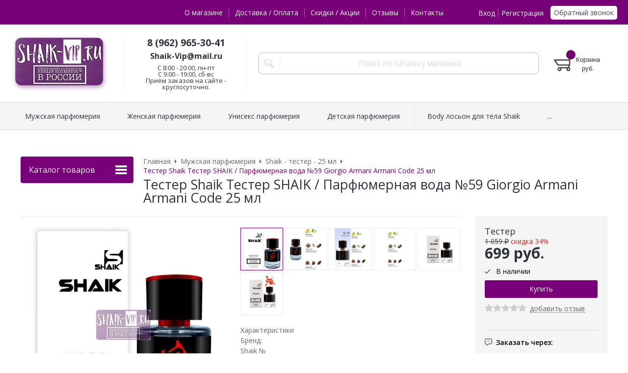

--- FILE ---
content_type: text/html; charset=WINDOWS-1251
request_url: https://www.shaik-vip.ru/goods/tester-shaik-parfyumernaya-voda-59-giorgio-armani-armani-code-25-ml-2486.html
body_size: 12834
content:
<!DOCTYPE html><html lang="ru" class=""><head><link rel="icon" href="/param_upload/favicon7021.ico" type="image/x-icon"><link rel="shortcut icon" href="/param_upload/favicon7021.ico" type="image/x-icon"><title>Тестер SHAIK 59 Giorgio Armani Armani Code 25 мл</title><meta name="keywords" content="Тестер SHAIK 59 Giorgio Armani Armani Code 25 мл"><meta name="Description" content="Начальные ноты: звёздчатый анис, мандарин, грейпфрут. Ноты сердца: цветок оливкового дерева, белый кедр, гелиотроп, кипарис. Базовые ноты: гуаяк, ваниль, бобы тонка. Аромат предназначен для состоявшегося мужчины, прекрасно владеющего формулой успеха. Благодаря своему обаянию и интуиции, он достигает вершин в любых областях. В композиции Shaik Black Cod слились свежие, цветочные и древесные ноты, обрамленные благородным шлейфом из табака и кожи. Ароматы относятся к духам и обогащены эфирными масл"><meta property="og:title" content="Тестер Shaik Тестер SHAIK / Парфюмерная вода №59 Giorgio Armani Armani Code 25 мл"><meta property="og:type" content="website"><meta property="og:description" content="Тестер Shaik Тестер SHAIK / Парфюмерная вода №59 Giorgio Armani Armani Code 25 мл"><meta property="og:url" content="https://www.shaik-vip.ru/goods/tester-shaik-parfyumernaya-voda-59-giorgio-armani-armani-code-25-ml-2486.html"><meta property="og:image" content="https://www.shaik-vip.ru/upload/goods_pic_big/2486.jpg"><meta charset="windows-1251"><meta name="robots" content="index,follow"><link href="//static.itmatrix.ru/gift/themes/v12.07/formula/layout/css/layout.css?20260109172235" rel="stylesheet" type="text/css"><meta name="viewport" content="width=device-width, initial-scale=1, user-scalable=no"><link href="//static.itmatrix.ru/gift/themes/v12.07/formula/layout/css/layout_mobile.css?20260109172235" rel="stylesheet" type="text/css"><link href="/css/colors.css" rel="stylesheet" type="text/css"><link href="/css/custom.css?20260109172235" rel="stylesheet" type="text/css"><noscript><link href="//static.itmatrix.ru/gift/themes/v12.01/techno/css/noscript.css?20260109172235" rel="stylesheet" type="text/css"></noscript><script src="//static.itmatrix.ru/gift/themes/v12.07/js/app.js?20260109172235" charset="UTF-8"></script><meta name="yandex-verification" content="f79208a69cb5aebf" />

<meta name="google-site-verification" content="BEsh-OKnwFaZ-rWwYbYtxOklhAiJvxb4qV75P69jSYs" />


<meta name='wmail-verification' content='d862170be4e04f29e82eea53e1ae54d1' /><script type="text/javascript">
$( document ).ready(function() {S2UYaMetrica.prototype.init( undefined, 83302723 );});</script>
<script type="text/javascript">
var S2UOnLoadData; var S2UNewOnloadAction = true;$(document).ready(function() {$.ajax({type: "POST", url: "/cgi-bin/request.pl", data: {package: 'S2U::Frame::FO::UserDataTracker', event: 'ajax_onload_action', v: 2 },
dataType: "json", success: function(res) {S2UOnLoadData = res.data; _S2UCart.updateCartInfoOnLoad();var user = S2UOnLoadData.user_info || { authorized: 0 };if (user.authorized) {$('.header-cap-enter-text').html(user.name);$('.header-cap-toolbar__register').hide();$('.header-cap-toolbar__personal .header-cap-toolbar__divider').hide();}
}});});</script>
</head><body class="formula mobile_layout"><div style="position:absolute;clip:rect(0,0,0,0)"><svg version="1.1" xmlns="http://www.w3.org/2000/svg" xmlns:xlink="http://www.w3.org/1999/xlink"><symbol id="svg-icon-location" viewbox="0 0 92 92"><path d="M68.4,7.9C62.7,2.8,54.7,0,46,0S29.3,2.8,23.6,7.9C16.6,14.1,13,23.4,13,35c0,25.1,28.9,54.6,30.2,55.8
 c0.8,0.8,1.8,1.2,2.8,1.2s2.1-0.4,2.8-1.2C50.1,89.6,79,60.1,79,35C79,23.4,75.4,14.1,68.4,7.9z M46,82.1c-2.7-3-7-8-11.2-14
 C25.8,55.3,21,43.9,21,35c0-25,19.1-27,25-27c23.2,0,25,20.7,25,27C71,52.6,53.1,74.3,46,82.1z M46,17.3c-8.8,0-15.9,7.3-15.9,16.2
 S37.2,49.6,46,49.6c8.8,0,15.9-7.3,15.9-16.2S54.8,17.3,46,17.3z M46,42.6c-4.9,0-8.9-4.1-8.9-9.2s4-9.2,8.9-9.2
 c4.9,0,8.9,4.1,8.9,9.2S50.9,42.6,46,42.6z"></path></symbol><symbol id="svg-icon-zoom" viewbox="0 0 24 24"><path fill="transparent" stroke="currentColor" stroke-width="2" fill-rule="evenodd" d="M10 1a9 9 0 1 1-9 9 9 9 0 0 1 9-9zm13 22l-7-7"></path></symbol><symbol id="svg-icon-cross" viewbox="0 0 92 92"><path d="M70.7 64.3c1.8 1.8 1.8 4.6 0 6.4-.9.9-2 1.3-3.2 1.3-1.2 0-2.3-.4-3.2-1.3L46 52.4 27.7 70.7c-.9.9-2 1.3-3.2 1.3s-2.3-.4-3.2-1.3c-1.8-1.8-1.8-4.6 0-6.4L39.6 46 21.3 27.7c-1.8-1.8-1.8-4.6 0-6.4 1.8-1.8 4.6-1.8 6.4 0L46 39.6l18.3-18.3c1.8-1.8 4.6-1.8 6.4 0 1.8 1.8 1.8 4.6 0 6.4L52.4 46l18.3 18.3z"></path></symbol></svg></div><div class="aside-mobile-menu"><form action="/cgi-bin/dsp.pl" method="get"><div class="search__holder"><input class="search__input " name="search_string" placeholder="Поиск"><input class="search__submit" type="submit" value="Найти"></div><input type="hidden" value="search" name="event"><input type="hidden" value="search" name="cl"></form><ul class="catalog-menu catalog-menu_type_mobile catalog-menu_settings_position"></ul><ul class="catalog-menu articles"></ul><ul class="cap__menu"></ul><div class="aside-mobile-menu-personal"><a class="aside-mobile-menu-personal-link" href="/cgi-bin/dsp.pl?cl=register&amp;event=edit_form"><span>Личный кабинет</span></a></div></div><style type="text/css"> .formula .aside-mobile-menu .catalog-menu.articles {
 margin-top: -12px;
 }
</style><div class="wrapper"><header class="header js-header"><div class="header-cap"><div class="burger"><input type="checkbox" id="toggle-menu"/><label for="toggle-menu"><span class="menu-icon"></span></label></div><div class="mobile-side"><ul class="toolbar"><li class="toolbar__item toolbar__basket"><div class="basket"><a class="toolbar__link toolbar__link--basket" href="/cgi-bin/dsp.pl?cl=order&amp;event=show_basket"><div class="basket__counter"><span class="toolbar__title">Корзина</span> <span class="toolbar__counter toolbar__counter--basket basket__count">&nbsp;&nbsp;</span></div><div class="toolbar__price basket__price"><span class="basket__summ">&nbsp;&nbsp;</span> руб.</div></a></div></li></ul></div><div class="header-cap__inner container"><div class="header-cap__col header-cap__col--city"><div class="header-city hide"><span class="header-city__label">Ваш город:</span><span class="header-city__current change-current-city-kladr current-city-title"></span></div></div><div class="header-cap__col header-cap__col--menu"><ul class="header-cap__menu collapse js-menu-collapse js-cap-menu-collapse"><li class="menu__item"><a class="menu__link" href="/articles/o-magazine.html">О магазине</a></li><li class="menu__item"><a class="menu__link" href="/articles/dostavka-i-oplata.html">Доставка / Оплата</a></li><li class="menu__item"><a class="menu__link" href="/articles/skidki-akcii.html">Скидки / Акции</a></li><li class="menu__item"><a class="menu__link" href="http://www.shaik-vip.ru/responses.html">Отзывы</a></li><li class="menu__item"><a class="menu__link" href="/articles/kontakty.html">Контакты</a></li><li class="menu__item menu__item--other hidden js-menu-collapse-other"><a class="menu__link">...</a></li></ul></div><div class="header-cap__col header-cap__col--toolbar"><ul class="header-cap-toolbar"><li class="header-cap-toolbar__personal"><a class="header-cap-toolbar__link" href="/cgi-bin/dsp.pl?cl=register&amp;event=edit_form"><span class="header-cap-enter-text">Вход</span></a>&nbsp;<span class="header-cap-toolbar__divider"></span>&nbsp;<a class="header-cap-toolbar__link header-cap-toolbar__register" href="/cgi-bin/dsp.pl?cl=register&amp;event=reg_form"><span>Регистрация</span></a></li><li class="header-cap-toolbar__call"><a class="callmehead" href="#" onmouseout="$('.callme_div').hide();" onmouseover="$('.callme_div').show();">Обратный звонок</a></li></ul></div></div></div><div class="header-body"><div class="header__bg"></div><div class="header-body__inner container"><div class="header-body__col header-body__col--logo"><div class="header-logo"><a class="header-logo__logo logo logo_settings_position" href="/" title="SHAIK-VIP.RU"><img src="/images/logo.jpg" alt="Официальный интернет-магазин парфюмерии Shaik | Shaik-Vip.ru"></a><div class="header-logo__text"></div></div></div><div class="header-body__col header-body__col--contacts"><div class="header-contacts"><div class="header-contacts__phone">8 (962) 965-30-41
<font size="3"><br>Shaik-Vip@mail.ru</font></div><div class="header-contacts__time">C 8:00 - 20:00, пн-пт
<br>С 9:00 - 19:00, сб-вс
<br>Приём заказов на сайте - круглосуточно.</div></div></div><div class="header-body__col header-body__col--search"><div class="header-search"><div class="search"><form class="search__form" action="/cgi-bin/dsp.pl" method="get"><div class="search__holder"><input class="search__input " name="search_string" placeholder="Поиск по каталогу магазина"><input class="search__submit" type="submit" value="Найти"></div><input type="hidden" value="search" name="event"><input type="hidden" value="search" name="cl"></form></div></div></div><div class="header-body__col header-body__col--toolbar"><ul class="toolbar"><li class="toolbar__item toolbar__basket"><div class="basket"><a class="toolbar__link toolbar__link--basket" href="/cgi-bin/dsp.pl?cl=order&amp;event=show_basket"><div class="basket__counter"><span class="toolbar__title">Корзина</span> <span class="toolbar__counter toolbar__counter--basket basket__count">&nbsp;&nbsp;</span></div><div class="toolbar__price basket__price"><span class="basket__summ">&nbsp;&nbsp;</span> руб.</div></a></div></li></ul></div></div></div><div class="header-category"><div class="header-category__inner"><ul class="catalog-menu catalog-menu_settings_position catalog-menu_top collapse js-menu-collapse js-catalog-menu-collapse"><li class="catalog-menu__item "><a href="/catalog/muzhskaya-parfyumeriya.html" class="catalog-menu__link  catalog-menu__link_has_child">Мужская парфюмерия</a><div class="catalog-menu__sub "><ul class="catalog-menu__sub-group"><li class="catalog-menu__sub-item"><a href="/catalog/shaik-10-ml-291.html">Shaik - 10 мл</a></li><li class="catalog-menu__sub-item"><a href="/catalog/shaik-10-ml-roller-bal-293.html">Shaik - 10 мл Roller bal</a></li><li class="catalog-menu__sub-item"><a href="/catalog/shaik-20-ml.html">Shaik - 20 мл</a></li><li class="catalog-menu__sub-item"><a href="/catalog/shaik-tester-25-ml.html">Shaik -  тестер - 25 мл</a></li><li class="catalog-menu__sub-item"><a href="/catalog/shaik-50-ml.html">Shaik - 50 мл</a></li><li class="catalog-menu__sub-item"><a href="/catalog/shaik-50-ml-new.html">Shaik - 50 мл NEW!</a></li></ul><ul class="catalog-menu__sub-group"><li class="catalog-menu__sub-item"><a href="/catalog/shaik-luxe-50-ml.html">Shaik Luxe 50 мл</a></li><li class="catalog-menu__sub-item"><a href="/catalog/shaik-vip-50-ml.html">Shaik VIP - 50 мл</a></li><li class="catalog-menu__sub-item"><a href="/catalog/shaik-100-ml.html">Shaik - 100 мл</a></li><li class="catalog-menu__sub-item"><a href="/catalog/shaik-100-ml-new.html">Shaik - 100 мл NEW</a></li><li class="catalog-menu__sub-item"><a href="/catalog/dezodorant-shaik-200-ml.html">Дезодорант Shaik - 200 мл</a></li><li class="catalog-menu__sub-item"><a href="/catalog/clive-and-keira-30-ml.html">Clive&Keira - 30 мл</a></li></ul><ul class="catalog-menu__sub-group"><li class="catalog-menu__sub-item"><a href="/catalog/silvana-50-ml.html">SILVANA - 50 мл</a></li><li class="catalog-menu__sub-item"><a href="/catalog/sevaverek-30-ml-new.html">Sevaverek - 30 мл NEW</a></li><li class="catalog-menu__sub-item"><a href="/catalog/sevaverek-50-ml.html">Sevaverek - 50 мл</a></li><li class="catalog-menu__sub-item"><a href="/catalog/podarochnye-nabory.html">Подарочные наборы</a></li></ul></div>
</li><li class="catalog-menu__item "><a href="/catalog/zhenskaya-parfyumeriya.html" class="catalog-menu__link  catalog-menu__link_has_child">Женская парфюмерия</a><div class="catalog-menu__sub "><ul class="catalog-menu__sub-group"><li class="catalog-menu__sub-item"><a href="/catalog/shaik-10-ml.html">Shaik - 10 мл</a></li><li class="catalog-menu__sub-item"><a href="/catalog/shaik-10-ml-roller-bal.html">Shaik - 10 мл Roller bal</a></li><li class="catalog-menu__sub-item"><a href="/catalog/shaik-20-ml-259.html">Shaik - 20 мл</a></li><li class="catalog-menu__sub-item"><a href="/catalog/shaik-tester-25-ml-260.html">Shaik -  тестер - 25 мл</a></li><li class="catalog-menu__sub-item"><a href="/catalog/shaik-50-ml-261.html">Shaik - 50 мл</a></li><li class="catalog-menu__sub-item"><a href="/catalog/shaik-50-ml-new-262.html">Shaik - 50 мл NEW!</a></li></ul><ul class="catalog-menu__sub-group"><li class="catalog-menu__sub-item"><a href="/catalog/shaik-luxe-50-ml-263.html">Shaik Luxe 50 мл</a></li><li class="catalog-menu__sub-item"><a href="/catalog/shaik-vip-50-ml-264.html">Shaik VIP - 50 мл</a></li><li class="catalog-menu__sub-item"><a href="/catalog/shaik-100-ml-265.html">Shaik - 100 мл</a></li><li class="catalog-menu__sub-item"><a href="/catalog/shaik-100-ml-new-296.html">Shaik - 100 мл NEW</a></li><li class="catalog-menu__sub-item"><a href="/catalog/dezodorant-shaik-200-ml-266.html">Дезодорант Shaik - 200 мл</a></li><li class="catalog-menu__sub-item"><a href="/catalog/clive-and-keira-30-ml-267.html">Clive&Keira - 30 мл</a></li></ul><ul class="catalog-menu__sub-group"><li class="catalog-menu__sub-item"><a href="/catalog/silvana-50-ml-268.html">SILVANA - 50 мл</a></li><li class="catalog-menu__sub-item"><a href="/catalog/sevaverek-30-ml-new-300.html">Sevaverek - 30 мл NEW</a></li><li class="catalog-menu__sub-item"><a href="/catalog/sevaverek-50-ml-269.html">Sevaverek - 50 мл</a></li><li class="catalog-menu__sub-item"><a href="/catalog/podarochnye-nabory-270.html">Подарочные наборы</a></li></ul></div>
</li><li class="catalog-menu__item "><a href="/catalog/uniseks.html" class="catalog-menu__link  catalog-menu__link_has_child">Унисекс парфюмерия</a><div class="catalog-menu__sub "><ul class="catalog-menu__sub-group"><li class="catalog-menu__sub-item"><a href="/catalog/shaik-limited-collection.html">Shaik Limited Collection</a></li><li class="catalog-menu__sub-item"><a href="/catalog/shaik-10-ml-290.html">Shaik - 10 мл</a></li><li class="catalog-menu__sub-item"><a href="/catalog/shaik-10-ml-roller-bal-294.html">Shaik - 10 мл Roller bal</a></li><li class="catalog-menu__sub-item"><a href="/catalog/shaik-20-ml-271.html">Shaik - 20 мл</a></li><li class="catalog-menu__sub-item"><a href="/catalog/shaik-tester-25-ml-272.html">Shaik -  тестер - 25 мл</a></li><li class="catalog-menu__sub-item"><a href="/catalog/shaik-50-ml-273.html">Shaik - 50 мл</a></li></ul><ul class="catalog-menu__sub-group"><li class="catalog-menu__sub-item"><a href="/catalog/shaik-50-ml-new-274.html">Shaik - 50 мл NEW!</a></li><li class="catalog-menu__sub-item"><a href="/catalog/shaik-luxe-50-ml-275.html">Shaik Luxe 50 мл</a></li><li class="catalog-menu__sub-item"><a href="/catalog/shaik-elite-50-ml.html">Shaik - Elite 50 мл</a></li><li class="catalog-menu__sub-item"><a href="/catalog/shaik-100-ml-277.html">Shaik - 100 мл</a></li><li class="catalog-menu__sub-item"><a href="/catalog/shaik-100-ml-new-297.html">Shaik - 100 мл NEW</a></li><li class="catalog-menu__sub-item"><a href="/catalog/shaik-exclusive-110-ml.html">SHAIK EXCLUSIVE 110 мл</a></li></ul><ul class="catalog-menu__sub-group"><li class="catalog-menu__sub-item"><a href="/catalog/dezodorant-shaik-200-ml-279.html">Дезодорант Shaik - 200 мл</a></li><li class="catalog-menu__sub-item"><a href="/catalog/clive-and-keira-30-ml-280.html">Clive&Keira - 30 мл</a></li><li class="catalog-menu__sub-item"><a href="/catalog/silvana-50-ml-281.html">SILVANA - 50 мл</a></li><li class="catalog-menu__sub-item"><a href="/catalog/sevaverek-30-ml-new-301.html">Sevaverek - 30 мл NEW</a></li><li class="catalog-menu__sub-item"><a href="/catalog/sevaverek-50-ml-282.html">Sevaverek - 50 мл</a></li><li class="catalog-menu__sub-item"><a href="/catalog/podarochnye-nabory-283.html">Подарочные наборы</a></li></ul></div>
</li><li class="catalog-menu__item "><a href="/catalog/detskaya-parfyumeriya.html" class="catalog-menu__link ">Детская парфюмерия</a></li><li class="catalog-menu__item "><a href="/catalog/body-loson-dlya-tela-shaik.html" class="catalog-menu__link ">Body лосьон для тела Shaik</a></li><li class="catalog-menu__item "><a href="/catalog/aromadiffuzory.html" class="catalog-menu__link ">Аромадиффузоры</a></li><li class="catalog-menu__item "><a href="/catalog/avtoparfyum.html" class="catalog-menu__link ">Автопарфюм</a></li><li class="catalog-menu__item catalog-menu__item_last"><a href="/catalog/opis-vlozheniya.html" class="catalog-menu__link ">Опись вложения</a></li>
<li class="catalog-menu__item catalog-menu__item_last catalog-menu__item--other hidden js-menu-collapse-other"><a class="catalog-menu__link catalog-menu__link_has_child">...</a><div class="catalog-menu__sub catalog-menu__sub_last js-catalog-menu-collapse-sub"></div></li></ul></div></div>
</header><div class="fly-head js-fly-head"><div class="container"><div class="fly-head__inner"><div class="fly-head__search-row"><div class="fly-head__search"><div class="search"><form class="search__form" action="/cgi-bin/dsp.pl" method="get"><div class="search__holder"><input class="search__input " name="search_string" placeholder="Поиск по каталогу магазина"><input class="search__submit" type="submit" value="Найти"></div><input type="hidden" value="search" name="event"><input type="hidden" value="search" name="cl"></form></div></div><div class="fly-head__search-close js-fly-head-search-toggle"><svg><use xlink:href="#svg-icon-cross"></use></svg></div></div><div class="fly-head__row"><div class="fly-head__logo"><a href="/" title="SHAIK-VIP.RU"><img src="/images/logo.jpg" alt="Официальный интернет-магазин парфюмерии Shaik | Shaik-Vip.ru"></a></div><div class="fly-head__contacts"><a href="/articles/kontakty/"><svg><use xlink:href="#svg-icon-location"></use></svg></a></div><div class="fly-head__phone">8 (962) 965-30-41
<font size="3"><br>Shaik-Vip@mail.ru</font></div><div class="fly-head__btns"><a class="callmehead btn-outline" href="#">Обратный звонок</a></div><div class="fly-head__search-open js-fly-head-search-toggle"><svg><use xlink:href="#svg-icon-zoom"></use></svg></div></div></div></div></div><script> // перенести в скрипты фильтра
 $(document).on('click', '.filter__caption', function() {
 $(this).toggleClass('collapsed');
 });
</script><div class="content-block content-block--goods-page"><div class="content-block__inner"><input type="checkbox" class="goods-left-menu-toggle" id="goods-left-menu-toggle"><div class="content-aside-block layout_type_aside"><div class="aside-catalog-menu"><div class="toggle toggle_settings_position left_catalog_toggle active" id="left_catalog_toggle"><div class="toggle__trigger">Каталог</div><div class="toggle__content"><ul class="catalog-menu catalog-menu_type_aside catalog-menu_settings_position  "><li class="catalog-menu__item level1 catalog-menu__item_current-parent"><a class="catalog-menu__link catalog-menu__link_has_child" href="/catalog/muzhskaya-parfyumeriya.html">Мужская парфюмерия</a><div class="catalog-menu__sub"><ul class="catalog-menu__sub-group"><li class="catalog-menu__sub-item level2 "><a href="/catalog/shaik-10-ml-291.html" class="catalog-menu__link">Shaik - 10 мл</a></li><li class="catalog-menu__sub-item level2 "><a href="/catalog/shaik-10-ml-roller-bal-293.html" class="catalog-menu__link">Shaik - 10 мл Roller bal</a></li><li class="catalog-menu__sub-item level2 "><a href="/catalog/shaik-20-ml.html" class="catalog-menu__link">Shaik - 20 мл</a></li><li class="catalog-menu__sub-item level2 catalog-menu__item_current-parent"><a href="/catalog/shaik-tester-25-ml.html" class="catalog-menu__link catalog-menu__sub-item__current-link">Shaik -  тестер - 25 мл</a></li><li class="catalog-menu__sub-item level2 "><a href="/catalog/shaik-50-ml.html" class="catalog-menu__link">Shaik - 50 мл</a></li><li class="catalog-menu__sub-item level2 "><a href="/catalog/shaik-50-ml-new.html" class="catalog-menu__link">Shaik - 50 мл NEW!</a></li><li class="catalog-menu__sub-item level2 "><a href="/catalog/shaik-luxe-50-ml.html" class="catalog-menu__link">Shaik Luxe 50 мл</a></li><li class="catalog-menu__sub-item level2 "><a href="/catalog/shaik-vip-50-ml.html" class="catalog-menu__link">Shaik VIP - 50 мл</a></li><li class="catalog-menu__sub-item level2 "><a href="/catalog/shaik-100-ml.html" class="catalog-menu__link">Shaik - 100 мл</a></li><li class="catalog-menu__sub-item level2 "><a href="/catalog/shaik-100-ml-new.html" class="catalog-menu__link">Shaik - 100 мл NEW</a></li><li class="catalog-menu__sub-item level2 "><a href="/catalog/dezodorant-shaik-200-ml.html" class="catalog-menu__link">Дезодорант Shaik - 200 мл</a></li><li class="catalog-menu__sub-item level2 "><a href="/catalog/clive-and-keira-30-ml.html" class="catalog-menu__link">Clive&Keira - 30 мл</a></li><li class="catalog-menu__sub-item level2 "><a href="/catalog/silvana-50-ml.html" class="catalog-menu__link">SILVANA - 50 мл</a></li><li class="catalog-menu__sub-item level2 "><a href="/catalog/sevaverek-30-ml-new.html" class="catalog-menu__link">Sevaverek - 30 мл NEW</a></li><li class="catalog-menu__sub-item level2 "><a href="/catalog/sevaverek-50-ml.html" class="catalog-menu__link">Sevaverek - 50 мл</a></li><li class="catalog-menu__sub-item level2 "><a href="/catalog/podarochnye-nabory.html" class="catalog-menu__link">Подарочные наборы</a></li></ul></div></li><li class="catalog-menu__item level1 "><a class="catalog-menu__link" href="/catalog/zhenskaya-parfyumeriya.html">Женская парфюмерия</a></li><li class="catalog-menu__item level1 "><a class="catalog-menu__link" href="/catalog/uniseks.html">Унисекс парфюмерия</a></li><li class="catalog-menu__item level1 "><a class="catalog-menu__link" href="/catalog/detskaya-parfyumeriya.html">Детская парфюмерия</a></li><li class="catalog-menu__item level1 "><a class="catalog-menu__link" href="/catalog/body-loson-dlya-tela-shaik.html">Body лосьон для тела Shaik</a></li><li class="catalog-menu__item level1 "><a class="catalog-menu__link" href="/catalog/aromadiffuzory.html">Аромадиффузоры</a></li><li class="catalog-menu__item level1 "><a class="catalog-menu__link" href="/catalog/avtoparfyum.html">Автопарфюм</a></li><li class="catalog-menu__item level1 "><a class="catalog-menu__link" href="/catalog/katalog-shaik.html"> Каталог Shaik</a></li><li class="catalog-menu__item level1 "><a class="catalog-menu__link" href="/catalog/shaik-nomernaya-tablica.html">Shaik - номерная таблица</a></li><li class="catalog-menu__item level1 "><a class="catalog-menu__link" href="/catalog/silvana-nomernaya-tablica.html">Silvana - номерная таблица</a></li><li class="catalog-menu__item level1 "><a class="catalog-menu__link" href="/catalog/clive-and-keira-nomernaya-tablica.html">Clive&Keira - номерная таблица</a></li><li class="catalog-menu__item level1 "><a class="catalog-menu__link" href="/catalog/sevaverek-nomernaya-tablica.html">Sevaverek - номерная таблица</a></li><li class="catalog-menu__item level1 "><a class="catalog-menu__link" href="/catalog/poisk-po-brendam.html">Поиск по брендам</a></li><li class="catalog-menu__item level1 "><a class="catalog-menu__link" href="/catalog/optovyy-prays-list-shaik.html">Оптовый прайс-лист</a></li><li class="catalog-menu__item level1 "><a class="catalog-menu__link" href="/catalog/opis-vlozheniya.html">Опись вложения</a></li></ul></div></div><div class="toggle toggle_settings_position left_filter_toggle active"><div class="toggle__trigger">Фильтр</div><div class="toggle__content"><div class="filter"><form name="frm_filter" id="frm_filter" action="/catalog/shaik-tester-25-ml.html" method="get">
<div  class="filter__group filter__group_number"
 data-attr-name = "min_price"
 data-min-value = "698.94"
 data-max-value = "699.94"
 data-current-min-value = "698.94"
 data-current-max-value = "698.94"><div class="filter__caption"> Цена, руб.:
</div><div class="filter-item__content"><div class="filter__price"><input class="filter__range" name="min_price_from" type="text" id="min_price_from" value="698.94"><div class="filter__divider">&mdash;</div><input class="filter__range" name="min_price_to" type="text" id="min_price_to" value="698.94"></div><div class="filter__slider" id="min_price_slider"></div><input type="hidden" name="min_price_changed" id="min_price_changed" value=""></div></div>
<div class="filter__resultinfo">Найдено товаров: <span>X</span>. <a href="#">Посмотреть</a></div><input type="hidden" name="catalog_id" value="248"><input type="hidden" name="fabric_id" value="0"><input type="hidden" name="wobbler" value=""><input type="hidden" name="search_string" value=""><input type="hidden" name="tag_id" value="0"><input type="hidden" name="catalog_filter" value="1"><input type="submit" class="filter__show-result btn-color-conversion" value="Показать товары"><a class="filter__reset" href="/catalog/shaik-tester-25-ml.html">Сбросить фильтр</a></form></div></div></div></div><div class="left__inner-block left__inner-block_fabric"><div class="producers producers_settings_position"><div class="producers__caption">Производители</div><div class="producers__item"><a class="producers__link"  href="/fabric/clive-and-keira.html">Clive&Keira</a><span class="producers__counter">201</span></div><div class="producers__item"><a class="producers__link"  href="/fabric/sevaverek.html">Sevaverek</a><span class="producers__counter">161</span></div><div class="producers__item"><a class="producers__link"  href="/fabric/shaik.html">Shaik</a><span class="producers__counter">2114</span></div><div class="producers__item"><a class="producers__link"  href="/fabric/silvana.html">Silvana</a><span class="producers__counter">214</span></div><div class="producers__item producers__item_all"><a class="producers__link" href="/fabric/">Все производители</a></div></div></div><div class="left__inner-block left__inner-block_vote"><form class="pool pool_settings_position" action="/cgi-bin/dsp.pl" method="post"><div class="pool__caption">Опрос <a class="pool__caption_link" href="/cgi-bin/dsp.pl?cl=vote&amp;event=result&amp;vote_id=4">Результаты</a></div><div class="pool__question">Что Вы выбираете? Оригинальный продукт Shaik или туалетную воду европейского бренда?</div><div class="pool__item"><label class="pool__label"><input type="radio" value="10" name="var" /><span class="pool__label-text">Оригинальный Shaik</span></label></div><div class="pool__item"><label class="pool__label"><input type="radio" value="11" name="var" /><span class="pool__label-text">Т/В Европейского бренда</span></label></div><div class="pool__item"><label class="pool__label"><input type="radio" value="12" name="var" /><span class="pool__label-text">Не думал(а) об этом</span></label></div><div class="pool__item"><label class="pool__label"><input type="radio" value="13" name="var" /><span class="pool__label-text">Ничего не выберу</span></label></div><input type="hidden" name="vote_id" value="4"><input type="hidden" name="cl" value="vote"><input type="hidden" name="event" value="vote"><input class="pool__submit btn-color-regular" type="submit" name="vote" value="Ответить" /></form></div><form action="/cgi-bin/dsp.pl" class="subscription subscription_settings_position" id="subscription__request-form"><div class="subscription__caption">Подпишитесь </div><div class="subscription__caption subscription__caption_last">на наши новости</div><div class="subscription__input"><input class="text subscription__email email-need-track" type="email" placeholder="E-mail" /></div><input class="subscription__submit btn-color-conversion" type="submit" value="Подписаться" /><div class="subscription__icon"></div></form><div class="left__inner-block left__inner-block_articles">  <div class="articles articles_settings_position"><div class="articles__title"><div class="articles__title__caption">ИНФОРМАЦИЯ</div></div><div class="articles__item articles__item_sub"><div class="articles__title articles__title_sub"><a href="/articles/skachayte-prilozhenie-pochta-rossii.html">Скачайте приложение Почта России</a></div></div><div class="articles__item articles__item_sub"><div class="articles__title articles__title_sub"><a href="/articles/podtverzhdenie-zakaza.html">Подтверждение заказа</a></div></div><div class="articles__item articles__item_sub"><div class="articles__title articles__title_sub"><a href="/articles/o-kachestve.html">О качестве</a></div></div><div class="articles__item articles__item_sub"><div class="articles__title articles__title_sub"><a href="/articles/pochemu-u-nas-deshevle.html">Почему у нас дешевле?</a></div></div><div class="articles__item articles__item_sub"><div class="articles__title articles__title_sub"><a href="/articles/kak-sdelat-zakaz.html">Как сделать заказ?</a></div></div><div class="articles__item articles__item_sub"><div class="articles__title articles__title_sub"><a href="/articles/kak-otsledit-zakaz.html">Как отследить заказ?</a></div></div><div class="articles__item articles__item_sub"><div class="articles__title articles__title_sub"><a href="/articles/kakie-sroki-dostavki.html">Какие сроки доставки?</a></div></div><div class="articles__item articles__item_sub"><div class="articles__title articles__title_sub"><a href="/articles/komissiya-za-nalozhennyy-platyozh.html">Комиссия за наложенный платёж</a></div></div><div class="articles__item articles__item_sub"><div class="articles__title articles__title_sub"><a href="/articles/info-dlya-opta.html">Инфо для опта</a></div></div><div class="articles__item articles__item_sub"><div class="articles__title articles__title_sub"><a href="/articles/minimalnaya-summa-zakaza.html">Минимальная сумма заказа</a></div></div><div class="articles__item articles__item_sub"><div class="articles__title articles__title_sub"><a href="/articles/pretenzii-i-pozhelaniya.html">Претензии и пожелания</a></div></div><div class="articles__item articles__item_sub"><div class="articles__title articles__title_sub"><a href="/articles/poleznye-stati-o-shaik.html">Информационные страницы о Shaik</a></div></div></div>
</div></div><div class="goods_page goods_page--left"><div class="main-content"><div class="main-content__inner main-content__inner_content-aside"><label for="goods-left-menu-toggle" class="goods-left-menu-btn"><span>Каталог товаров</span><i></i></label><ul class="breadcrumbs" itemscope="" itemtype="http://schema.org/BreadcrumbList"><li class="breadcrumbs__item" itemscope="" itemprop="itemListElement" itemtype="http://schema.org/ListItem"><a class="breadcrumbs__link" itemprop="item" href="/"><span itemprop="name">Главная</span></a><meta itemprop="position" content="1" /></li><li class="breadcrumbs__item" itemscope="" itemprop="itemListElement" itemtype="http://schema.org/ListItem"><a class="breadcrumbs__link" itemprop="item" href="/catalog/muzhskaya-parfyumeriya.html"><span itemprop="name">Мужская парфюмерия</span></a><meta itemprop="position" content="2" /></li><li class="breadcrumbs__item" itemscope="" itemprop="itemListElement" itemtype="http://schema.org/ListItem"><a class="breadcrumbs__link" itemprop="item" href="/catalog/shaik-tester-25-ml.html"><span itemprop="name">Shaik -  тестер - 25 мл</span></a><meta itemprop="position" content="3" /></li><li class="breadcrumbs__item"><span itemprop="name">Тестер Shaik Тестер SHAIK / Парфюмерная вода №59 Giorgio Armani Armani Code 25 мл</span><meta itemprop="position" content="4" /></li></ul><div itemscope itemtype="http://schema.org/Product" class="product"><div class="product__top"><h1 class="layout__caption layout__caption_settings_position layout__caption_type_catalog-item" itemprop="name">Тестер Shaik Тестер SHAIK / Парфюмерная вода №59 Giorgio Armani Armani Code 25 мл</h1></div><div class="product__main"><div class="product__gallery"><input type="hidden" name="zoom_goods_pic" value=""><div class="gallery"><div class="gallery-wrapper"><div id="carousel" class="carousel"><a id="main_photo" data-fancy-group="item-gallery" href="https://www.shaik-vip.ru/upload/goods_pic_large/2486.jpg?20251128200523"><img src="https://www.shaik-vip.ru/upload/goods_pic_big/2486.jpg?20251128200523" alt="Тестер Shaik Тестер SHAIK / Парфюмерная вода №59 Giorgio Armani Armani Code 25 мл (фото)" title="Тестер Shaik Тестер SHAIK / Парфюмерная вода №59 Giorgio Armani Armani Code 25 мл"   class="goods_item_big_pic" itemprop="image"></a><a id="photo2428" data-fancy-group="item-gallery" href="https://www.shaik-vip.ru/upload/goods_att_large/2428.jpg?20251128200523"><img src="https://www.shaik-vip.ru/upload/goods_att_big/2428.jpg?20251128200523" alt="Тестер Shaik Тестер SHAIK / Парфюмерная вода №59 Giorgio Armani Armani Code 25 мл (фото, вид 1)" title="Тестер Shaik Тестер SHAIK / Парфюмерная вода №59 Giorgio Armani Armani Code 25 мл (вид 1)"   class="goods_item_big_pic"></a><a id="photo1636" data-fancy-group="item-gallery" href="https://www.shaik-vip.ru/upload/goods_att_large/1636.jpg?20251128200523"><img src="https://www.shaik-vip.ru/upload/goods_att_big/1636.jpg?20251128200523" alt="Тестер Shaik Тестер SHAIK / Парфюмерная вода №59 Giorgio Armani Armani Code 25 мл (фото, вид 2)" title="Тестер Shaik Тестер SHAIK / Парфюмерная вода №59 Giorgio Armani Armani Code 25 мл (вид 2)"   class="goods_item_big_pic"></a><a id="photo1638" data-fancy-group="item-gallery" href="https://www.shaik-vip.ru/upload/goods_att_large/1638.jpg?20251128200523"><img src="https://www.shaik-vip.ru/upload/goods_att_big/1638.jpg?20251128200523" alt="Тестер Shaik Тестер SHAIK / Парфюмерная вода №59 Giorgio Armani Armani Code 25 мл (фото, вид 3)" title="Тестер Shaik Тестер SHAIK / Парфюмерная вода №59 Giorgio Armani Armani Code 25 мл (вид 3)"   class="goods_item_big_pic"></a><a id="photo1637" data-fancy-group="item-gallery" href="https://www.shaik-vip.ru/upload/goods_att_large/1637.jpg?20251128200523"><img src="https://www.shaik-vip.ru/upload/goods_att_big/1637.jpg?20251128200523" alt="Тестер Shaik Тестер SHAIK / Парфюмерная вода №59 Giorgio Armani Armani Code 25 мл (фото, вид 4)" title="Тестер Shaik Тестер SHAIK / Парфюмерная вода №59 Giorgio Armani Armani Code 25 мл (вид 4)"   class="goods_item_big_pic"></a><a id="photo2427" data-fancy-group="item-gallery" href="https://www.shaik-vip.ru/upload/goods_att_large/2427.jpg?20251128200523"><img src="https://www.shaik-vip.ru/upload/goods_att_big/2427.jpg?20251128200523" alt="Тестер Shaik Тестер SHAIK / Парфюмерная вода №59 Giorgio Armani Armani Code 25 мл (фото, вид 5)" title="Тестер Shaik Тестер SHAIK / Парфюмерная вода №59 Giorgio Armani Armani Code 25 мл (вид 5)"   class="goods_item_big_pic"></a></div></div></div></div><div class="product__right js-product-right-col"><div class="product-aside"><div class="product-buy__inner"><div itemprop="offers" itemscope itemtype="http://schema.org/Offer"><link itemprop="url" href="https://www.shaik-vip.ru/goods/tester-shaik-parfyumernaya-voda-59-giorgio-armani-armani-code-25-ml-2486.html"><div class="buy__prices_inner"><form class="buy__form" id="main_buy_form" method="post" action="/cgi-bin/dsp.pl?add_to_basket=1"><div class="item_price_type">Тестер</div><div class="buy__info"><div class="buy__price"><span>699&nbsp;руб.
</span></div><meta itemprop="price" content="699"><meta itemprop="priceCurrency" content="RUB"><link itemprop="availability" href="http://schema.org/InStock"><link itemprop="itemCondition" href="http://schema.org/NewCondition"><div class="buy__price-old"><span class="buy__price-old__value">1 059 &#8381;</span>&nbsp;<span class="buy__price__discount">скидка 34%</span></div></div><div class="buy__status buy__status--status_avail"><i class="icon i-status-status_avail"></i>В наличии</div><div class="buy__buttons"><input type="submit" class="buy__button buy__addToCart" data-goods-id="2486" value="Купить"><div class="product-rating"><div class="buy__rating"><div class="buy__rating-fill reviews-fill">0.0</div></div><a class="product-rating__link" href="#feedback" onclick="document.getElementById('product-tabs-toggle-reviews').checked=true">добавить отзыв</a></div><div class="buy__link-buttons"></div></div><input type="hidden" name="price_id" value="5691"><input type="hidden" name="goods_id" value="2486"><input type="hidden" name="cl" id="cl" value="order"><input type="hidden" name="event" id="event" value="add_to_basket"></form></div></div></div><div class="goods-aside-block goods-aside-block--messengers"><div class="goods-aside-block__title"><i class="icon i-messengers-sm"></i><span>Заказать через:</span></div><div class="goods-aside-block__icons"><a href="https://wa.me/79851583556?text=https://www.shaik-vip.ru/goods/tester-shaik-parfyumernaya-voda-59-giorgio-armani-armani-code-25-ml-2486.html" target="_blank"><img src="http://static.itmatrix.ru/gift/themes/v12.07/common/i/whatsapp.svg"></a><a href="https://t.me/Shaik-Vip.ru" target="_blank"><img src="http://static.itmatrix.ru/gift/themes/v12.07/common/i/telegram.svg"></a><a href="viber://chat?number=%2B79851583556" target="_blank"><img src="http://static.itmatrix.ru/gift/themes/v12.07/common/i/viber.svg"></a></div></div><div class="goods-aside-block goods-aside-block--delivery"><div class="goods-aside-block__title"><i class="icon i-delivery-sm"></i><span>О доставке:</span></div><div class="goods-aside-block__text"><div class="shipping__icon"></div>
<div class="shipping__caption">Имеется БЕСПЛАТНАЯ ДОСТАВКА!</div>
<div class="shipping__more"><a href="/articles/dostavka-i-oplata.html">Подробнее о доставке и оплате</a></div>
<br>Поделись с друзьями <br> <br>
<script src="https://yastatic.net/share2/share.js"></script>
<div class="ya-share2" data-curtain="" data-shape="round" data-services="messenger,vkontakte,facebook,odnoklassniki,telegram,twitter,viber,whatsapp,moimir,skype,lj"></div></div></div><div class="goods-aside-block goods-aside-block--contacts"><div class="goods-aside-block__title"><i class="icon i-contacts-sm"></i><span>Заказывайте по телефону</span></div><div class="goods-aside-block__text"><div class="goods-aside-block__phone">8 (962) 965-30-41
<font size="3"><br>Shaik-Vip@mail.ru</font></div></div><a class="callmehead" href="#" id="callmehead2486">Обратный звонок</a></div>
  <div class="right__inner-block right__inner-block_articles">  <div class="articles articles_settings_position"><div class="articles__descr"><div style="text-align: center;">Вся продукция подлинная, имеющая голограмму (Original), QR-код на каждом флаконе, маркировку "Честный зна</div>
<div style="text-align: center;"></div>
<div style="text-align: center;"></div>
<div style="text-align: center;"><img src="//www.shaik-premium.ru/files/yandex-iphone-optom.png?1621314626739" caption="false" style="display: block; margin-left: auto; margin-right: auto;" width="150" height="58"></div>
<p style="text-align: center;"><a href="https://www.shaik-vip.ru/articles/dostavka-i-oplata.html" target="_blank" rel="noopener"><img src="http://shaik-vip.ru/files/img-20211228-wa0000.jpg?1640707917696" width="150" height="150" caption="false"></a></p>
<p style="text-align: center;"><a href="https://www.shaik-vip.ru/articles/skidki-akcii.html" target="_blank" rel="noopener"><img src="http://shaik-vip.ru/files/image-26-01-22-22-51.jpg?1648622334583" width="170" height="162" caption="false"></a></p>
<p style="text-align: center;"><a href="https://www.shaik-vip.ru/" target="_blank" rel="noopener"><img src="http://shaik-vip.ru/files/qrcod_49i.png?1640709527784" alt="" width="150" height="175"></a></p>
<p style="text-align: center;"><a href="https://www.shaik-vip.ru/articles/dostavka-i-oplata.html" target="_blank" rel="noopener"><img src="http://shaik-vip.ru/files/image-26-01-22-23-10.jpg?1648622392604" width="170" height="165" caption="false"></a></p>
<p style="text-align: center;"><a href="https://www.shaik-vip.ru/articles/skidki-akcii.html" target="_blank" rel="noopener"><img src="http://shaik-vip.ru/files/image-18-01-22-17-29.jpg?1642516322863" width="158" height="158" caption="false"></a></p>
<p style="text-align: center;"><a href="https://www.shaik-vip.ru/responses.html" target="_blank" rel="noopener"><img src="http://shaik-vip.ru/files/image-18-01-22-16-51.jpg?1642514335164" width="158" height="158" caption="false"></a></p>
<p style="text-align: center;"></p>
<p style="text-align: center;"></p>
<p style="text-align: center;"></p>
<p style="text-align: center;"></p>
<p style="text-align: center;"></p>
<div style="text-align: center;"></div></div></div>
</div></div></div><div class="product__sdesc"><div class="thumbs-wrapper thumbs-wrapper--inline"><div class="thumbs thumbs--inline" id="thumbs"><a href="#main_photo" class="gallery_pricelist selected" data-item-count='1' style="width:calc(20% - 3px)"><img src="https://www.shaik-vip.ru/upload/goods_pic_icon/2486.jpg?20251128200523" alt="" title=""></a><a href="#photo2428" class="gallery_pricelist" data-item-count='2' style="width:calc(20% - 3px)"><img src="https://www.shaik-vip.ru/upload/goods_att_icon/2428.jpg?20251128200523" alt="вид 1" title="вид 1"></a><a href="#photo1636" class="gallery_pricelist" data-item-count='3' style="width:calc(20% - 3px)"><img src="https://www.shaik-vip.ru/upload/goods_att_icon/1636.jpg?20251128200523" alt="вид 2" title="вид 2"></a><a href="#photo1638" class="gallery_pricelist" data-item-count='4' style="width:calc(20% - 3px)"><img src="https://www.shaik-vip.ru/upload/goods_att_icon/1638.jpg?20251128200523" alt="вид 3" title="вид 3"></a><a href="#photo1637" class="gallery_pricelist" data-item-count='5' style="width:calc(20% - 3px)"><img src="https://www.shaik-vip.ru/upload/goods_att_icon/1637.jpg?20251128200523" alt="вид 4" title="вид 4"></a><a href="#photo2427" class="gallery_pricelist" data-item-count='6' style="width:calc(20% - 3px)"><img src="https://www.shaik-vip.ru/upload/goods_att_icon/2427.jpg?20251128200523" alt="вид 5" title="вид 5"></a></div></div><div class="product-sdesc"><div class="product-sdesc__text"><div class="product__item-title">Характеристики</div>
<div class="product__features">
<div class="product__features-item">
<div class="product__features-name">Бренд:</div>
<div class="product__features-value">Shaik №</div>
</div>
<div class="product__features-item">
<div class="product__features-name">Объем:</div>
<div class="product__features-value">25 мл</div>
</div>
<div class="product__features-item">
<div class="product__features-name">Пол:</div>
<div class="product__features-value">мужской</div>
</div>
</div></div><div class="product-sdesc__text"">Тестер Shaik Тестер SHAIK / Парфюмерная вода №59 Giorgio Armani Armani Code 25 мл</div></div><table class="features__table" style="margin-top: 20px;">
  <tr>
    <td class="attr_title form__attr-label-articul">Артикул
    </td>
    <td class="attr_value form__attr-articul">Shaik 59 - 25 ml (T)
    </td>
  </tr>

  <tr>
    <td class="attr_title">Страна</td>
    
    <td class="attr_value">Турция
    
    </td>
    
  </tr>


  <tr>
    <td class="attr_title">Производитель</td>
    
    <td class="attr_value"><a href="/fabric/shaik.html" target="_blank"><span itemprop="brand" itemtype="https://schema.org/Brand" itemscope><meta itemprop="name" content="Shaik"/>Shaik</span>
    </a>
    
    </td>
    
  </tr>

</table>
</div><div class="product__desc"><div class="product-desc"><div class="product-tabs"><input type="radio" class="product-tabs__toggle" name="product-tabs" id="product-tabs-toggle-annotation" checked><input type="radio" class="product-tabs__toggle" name="product-tabs" id="product-tabs-toggle-reviews" ><ul class="product-tabs__captions"><li ><label for="product-tabs-toggle-annotation"><span>Описание</span></label></li><li ><label for="product-tabs-toggle-reviews"><span>Отзывы</span></label></li></ul><div class="product-tabs__list"><div class="product-tabs__item"><div class="annotation annotation_settings_position"><div class="annotation__caption product-desc__title ">Описание</div><div itemprop="description"><p><span></span></p>
<p><span>Начальные ноты: звёздчатый анис, мандарин, грейпфрут. Ноты сердца: цветок оливкового дерева, белый кедр, гелиотроп, кипарис. Базовые ноты: гуаяк, ваниль, бобы тонка. Аромат предназначен для состоявшегося мужчины, прекрасно владеющего формулой успеха. Благодаря своему обаянию и интуиции, он достигает вершин в любых областях. В композиции Shaik Black Cod слились свежие, цветочные и древесные ноты, обрамленные благородным шлейфом из табака и кожи. Ароматы относятся к духам и обогащены эфирными маслами. Конкурентное окружение: Giorgio Armani Armani Code.</span></p></div></div><div class="annotation annotation_settings_position">Тестер Shaik Тестер SHAIK / Парфюмерная вода №59 Giorgio Armani Armani Code 25 мл</div></div><div class="product-tabs__item"><div class="product-reviews__inner"><div class="reviews"><a class="anchor" id="feedback"></a><div class="reviews__caption"> Отзывы - <span class="reviews_item-name">Тестер Shaik Тестер SHAIK / Парфюмерная вода №59 Giorgio Armani Armani Code 25 мл</span><a class="show-add-review btn-color-regular">Оставить отзыв</a></div><div class="show_add-review"></div><div class="reviews__item_be-first"> Будьте первым, кто оставил отзыв.
</div><input type="hidden" name="goods_id" value="2486"><input type="hidden" name="goods_title" value="Тестер Shaik Тестер SHAIK / Парфюмерная вода №59 Giorgio Armani Armani Code 25 мл"></div></div></div></div></div></div> <div class="recommended goods-carousel" data-list_title='Аромат в других вариантах исполнения'><div class="goods-carousel__caption">Аромат в других вариантах исполнения</div><div class="goods-carousel__carousel owl-carousel owl-theme js-goods-carousel-sm"><div class="goods-carousel__item"><div class="unit unit_badge_sale"><div class="unit_container"><form class="buy__form" method="post" action="/cgi-bin/dsp.pl?add_to_basket=1"><div class="unit__label unit__label--sale" style="color:#fff; background-color:#fa00d5;"><i class="i-label" style="background: url(//static.itmatrix.ru/images/icons/wobbler/sale_ticket.svg) no-repeat;"></i>Акция</div><div class="unit__holder"><a href="/goods/parfyumernaya-voda-59-giorgio-armani-armani-code-50-ml-1164.html"><img src="https://www.shaik-vip.ru/upload/goods_pic_sm/1164.jpg?20251128200520" alt="Парфюмерия Shaik SHAIK / Парфюмерная вода №59 Giorgio Armani Armani Code 50 мл" title="Парфюмерия Shaik SHAIK / Парфюмерная вода №59 Giorgio Armani Armani Code 50 мл" class="unit__image"><img src="https://www.shaik-vip.ru/upload/goods_att_sm/455.jpg?20251128200520" alt="Парфюмерия Shaik SHAIK / Парфюмерная вода №59 Giorgio Armani Armani Code 50 мл. Вид 2" title="Парфюмерия Shaik SHAIK / Парфюмерная вода №59 Giorgio Armani Armani Code 50 мл (вид 2)" class="unit__image"></a></div><div class="unit__article"><div class="unit__caption"><div class="unit__articul">арт.: Shaik 59 - 50 ml</div><div class="unit__title"><a href="/goods/parfyumernaya-voda-59-giorgio-armani-armani-code-50-ml-1164.html">Парфюмерия Shaik SHAIK / Парфюмерная вода №59 Giorgio Armani Armani Code 50 мл</a></div></div><div class="unit__rating"><div class="buy__rating"><div class="buy__rating-fill reviews-fill">0.0</div></div></div><div class="unit__content"></div><div class="unit__side"><div class="unit__status"><span class="item_status status_avail" style="color:#008000">В наличии</span></div><div class="unit__price_type unit__price_type_one-type">Парфюмерия</div><div class="unit__prices"><div class="unit__price unit__price_type_new"><div class="unit__price unit__price_type_old"><span class="unit__price_type_old__value">1 816<span class="unit__price__rub-char_old"> руб.</span></span><span class="unit__price__discount"> (-34%)</span></div>1 199 <span class="unit__price__rub-char">руб.</span></div><input type="hidden" name="price_id" value="4367"></div><div class="unit__buttons_inner"><input type="submit" class="unit__button btn-color-conversion unit_addToCart" data-goods-id="1164" value="Купить"></div><input type="hidden" name="goods_id" value="1164"><input type="hidden" name="event" value="add_to_basket"><input type="hidden" name="cl" value="order"></div></div></form></div></div></div><div class="goods-carousel__item"><div class="unit unit_badge_sale"><div class="unit_container"><form class="buy__form" method="post" action="/cgi-bin/dsp.pl?add_to_basket=1"><div class="unit__label unit__label--sale" style="color:#fff; background-color:#fa00d5;"><i class="i-label" style="background: url(//static.itmatrix.ru/images/icons/wobbler/sale_ticket.svg) no-repeat;"></i>Акция</div><div class="unit__holder"><a href="/goods/parfyumernaya-voda-59-giorgio-armani-armani-code-20-ml-935.html"><img src="https://www.shaik-vip.ru/upload/goods_pic_sm/935.jpg?20251128200520" alt="Парфюмерия Shaik SHAIK / Парфюмерная вода № 59 Giorgio Armani Armani Code, 20 мл." title="Парфюмерия Shaik SHAIK / Парфюмерная вода № 59 Giorgio Armani Armani Code, 20 мл." class="unit__image"><img src="https://www.shaik-vip.ru/upload/goods_att_sm/302.jpg?20251128200520" alt="Парфюмерия Shaik SHAIK / Парфюмерная вода № 59 Giorgio Armani Armani Code, 20 мл.. Вид 2" title="Парфюмерия Shaik SHAIK / Парфюмерная вода № 59 Giorgio Armani Armani Code, 20 мл. (вид 2)" class="unit__image"></a></div><div class="unit__article"><div class="unit__caption"><div class="unit__articul">арт.: Shaik 59 - 20 ml</div><div class="unit__title"><a href="/goods/parfyumernaya-voda-59-giorgio-armani-armani-code-20-ml-935.html">Парфюмерия Shaik SHAIK / Парфюмерная вода № 59 Giorgio Armani Armani Code, 20 мл.</a></div></div><div class="unit__rating"><div class="buy__rating"><div class="buy__rating-fill reviews-fill">0.0</div></div></div><div class="unit__content"></div><div class="unit__side"><div class="unit__status"><span class="item_status status_avail" style="color:#008000">В наличии</span></div><div class="unit__price_type unit__price_type_one-type">Парфюмерия</div><div class="unit__prices"><div class="unit__price unit__price_type_new"><div class="unit__price unit__price_type_old"><span class="unit__price_type_old__value">907<span class="unit__price__rub-char_old"> руб.</span></span><span class="unit__price__discount"> (-34%)</span></div>599 <span class="unit__price__rub-char">руб.</span></div><input type="hidden" name="price_id" value="4137"></div><div class="unit__buttons_inner"><input type="submit" class="unit__button btn-color-conversion unit_addToCart" data-goods-id="935" value="Купить"></div><input type="hidden" name="goods_id" value="935"><input type="hidden" name="event" value="add_to_basket"><input type="hidden" name="cl" value="order"></div></div></form></div></div></div></div></div>
 
 
<script type="text/javascript">
window.dataLayer = window.dataLayer || [];dataLayer.push({"ecommerce": {"detail": {"products": [
{"id": "2486",
"name" : "Тестер Shaik Тестер SHAIK / Парфюмерная вода №59 Giorgio Armani Armani Code 25 мл",
"price": 698.94,
"brand": "Shaik",
"category": "Мужская парфюмерия/Shaik -  тестер - 25 мл"
}]
}}});</script>
<div class="last_visited_goods"></div></div></div></div> 
</div></div></div></div></div><div class="push"></div></div><div class="footer__inner"><footer class="footer-top"><div class="footer-top__inner container"><div class="footer-top__row"><div class="footer-top__col"><div class="footer-contacts"><a href="#" class="footer-contacts__title footer-top__link-title">Контакты</a><ul class="footer-contacts__links"><li>8 (962) 965-30-41
<font size="3"><br>Shaik-Vip@mail.ru</font></li><li><a class="callmehead" href="#">Обратный звонок</a></li><li><div class="footer-contacts__time">C 8:00 - 20:00, пн-пт
<br>С 9:00 - 19:00, сб-вс
<br>Приём заказов на сайте - круглосуточно.</div></li></ul></div></div><div class="footer-top__col"><ul class="footer-menu"><li><a href="#" class="footer-top__link-title">Информация</a></li><li><a href="/articles/o-magazine.html" class="footer-menu__link">О магазине</a></li><li><a href="/articles/dostavka-i-oplata.html" class="footer-menu__link">Доставка / Оплата</a></li><li><a href="/articles/skidki-akcii.html" class="footer-menu__link">Скидки / Акции</a></li><li><a href="http://www.shaik-vip.ru/responses.html" class="footer-menu__link">Отзывы</a></li><li><a href="/articles/kontakty.html" class="footer-menu__link">Контакты</a></li></ul></div><div class="footer-top__col"><ul class="footer-menu footer-menu--collapse"><li class="footer-menu__item"><a class="footer-top__link-title">Каталог</a></li><li class="footer-menu__item"><a href="/catalog/muzhskaya-parfyumeriya.html" class="footer-menu__link">Мужская парфюмерия</a></li><li class="footer-menu__item"><a href="/catalog/zhenskaya-parfyumeriya.html" class="footer-menu__link">Женская парфюмерия</a></li><li class="footer-menu__item"><a href="/catalog/uniseks.html" class="footer-menu__link">Унисекс парфюмерия</a></li><li class="footer-menu__item"><a href="/catalog/detskaya-parfyumeriya.html" class="footer-menu__link">Детская парфюмерия</a></li><li class="footer-menu__item"><a href="/catalog/body-loson-dlya-tela-shaik.html" class="footer-menu__link">Body лосьон для тела Shaik</a></li><li class="footer-menu__item"><a href="/catalog/aromadiffuzory.html" class="footer-menu__link">Аромадиффузоры</a></li><li class="footer-menu__item"><a href="/catalog/avtoparfyum.html" class="footer-menu__link">Автопарфюм</a></li><li class="footer-menu__item"><a href="/catalog/katalog-shaik.html" class="footer-menu__link"> Каталог Shaik</a></li><li class="footer-menu__item"><a href="/catalog/shaik-nomernaya-tablica.html" class="footer-menu__link">Shaik - номерная таблица</a></li><li class="footer-menu__item"><a href="/catalog/silvana-nomernaya-tablica.html" class="footer-menu__link">Silvana - номерная таблица</a></li><li class="footer-menu__item"><a href="/catalog/clive-and-keira-nomernaya-tablica.html" class="footer-menu__link">Clive&Keira - номерная таблица</a></li><li class="footer-menu__item"><a href="/catalog/sevaverek-nomernaya-tablica.html" class="footer-menu__link">Sevaverek - номерная таблица</a></li><li class="footer-menu__item"><a href="/catalog/poisk-po-brendam.html" class="footer-menu__link">Поиск по брендам</a></li><li class="footer-menu__item"><a href="/catalog/optovyy-prays-list-shaik.html" class="footer-menu__link">Оптовый прайс-лист</a></li><li class="footer-menu__item"><a href="/catalog/opis-vlozheniya.html" class="footer-menu__link">Опись вложения</a></li><li class="footer-menu__item footer-menu__item--more"><a class="footer-menu__link footer-menu__link--more" data-text-show="Еще" data-text-hide="Свернуть" onclick="this.parentNode.parentNode.classList.toggle('footer-menu--show')"></a></li></ul></div><div class="footer-top__col"><ul class="footer-menu"><li><a class="footer-top__link-title" href="/">Главная</a></li><li><a class="footer-top__link-title" href="/articles/politika-ispolzovaniya-cookie-faylov.html">Политика использования cookie файлов</a></li><li><a class="footer-top__link-title" href="/articles/politika-konfidencialnosti.html">Политика конфиденциальности</a></li><li><a class="footer-top__link-title" href="/articles/sotrudnichestvo.html">Сотрудничество</a></li><li><a class="footer-top__link-title" href="/articles/vakansii.html">Вакансии</a></li></ul></div><div class="footer-top__col"><form action="/cgi-bin/dsp.pl" class="subscription subscription_settings_position" id="subscription__request-form"><div class="subscription__caption">Подпишитесь </div><div class="subscription__caption subscription__caption_last">на наши новости</div><div class="subscription__input"><input class="text subscription__email email-need-track" type="email" placeholder="E-mail" /></div><input class="subscription__submit btn-color-conversion" type="submit" value="Подписаться" /><div class="subscription__icon"></div></form></div></div><div class="footer-top__text"><img src="//www.shaik-vip.ru/files/pays.png?1624255317261" width="400" height="107" caption="false" style="float: right;">
<script src="https://yastatic.net/share2/share.js"></script>
<div class="ya-share2" data-curtain="" data-services="messenger,vkontakte,facebook,odnoklassniki,telegram,twitter,viber,whatsapp,moimir,skype,lj"></div>
<p style="text-align: left;"></p>
<p style="text-align: left;"></p>
<p style="text-align: center;"><span style="font-size: 10px;"></span></p>
<p style="text-align: left;">© 2010-2025 Shaik-Vip.ru</p>
<p style="text-align: left;"><span style="font-size: 14px;">Копирование материалов веб-ресурса Shaik-Vip.ru запрещена без письменного согласия администрации.</span></p>
<br>
<p style="text-align: center;"><span style="font-size: 10px;">Shaik-Vip.ru носит информационный характер и не является публичной офертой, которая определяется положениями статьи 437 Гражданского кодекса РФ.</span></p></div></div></footer><footer class="footer-bottom"><div class="footer-bottom__inner"><div class="footer-bottom__copy"><div class="development development_settings_position "><span class="development__link">Shop2You</span><div class="development__holder">Создано<br>на платформе</div></div><div class="footer__counters footer__counters_settings_position"><script src="//code-ya.jivosite.com/widget/6QxQoGJeWv" async></script>

<!-- Yandex.Metrika counter -->
<script type="text/javascript" >
   (function(m,e,t,r,i,k,a){m[i]=m[i]||function(){(m[i].a=m[i].a||[]).push(arguments)};
   m[i].l=1*new Date();k=e.createElement(t),a=e.getElementsByTagName(t)[0],k.async=1,k.src=r,a.parentNode.insertBefore(k,a)})
   (window, document, "script", "https://mc.yandex.ru/metrika/tag.js", "ym");

   ym(83302723, "init", {
        clickmap:true,
        trackLinks:true,
        accurateTrackBounce:true
   });
</script>
<noscript><div><img src="https://mc.yandex.ru/watch/83302723" style="position:absolute; left:-9999px;" alt="" /></div></noscript>
<!-- /Yandex.Metrika counter -->


<!-- Rating Mail.ru counter -->
<script type="text/javascript">
var _tmr = window._tmr || (window._tmr = []);
_tmr.push({id: "3223050", type: "pageView", start: (new Date()).getTime()});
(function (d, w, id) {
  if (d.getElementById(id)) return;
  var ts = d.createElement("script"); ts.type = "text/javascript"; ts.async = true; ts.id = id;
  ts.src = "https://top-fwz1.mail.ru/js/code.js";
  var f = function () {var s = d.getElementsByTagName("script")[0]; s.parentNode.insertBefore(ts, s);};
  if (w.opera == "[object Opera]") { d.addEventListener("DOMContentLoaded", f, false); } else { f(); }
})(document, window, "topmailru-code");
</script><noscript><div>
<img src="https://top-fwz1.mail.ru/counter?id=3223050;js=na" style="border:0;position:absolute;left:-9999px;" alt="Top.Mail.Ru" />
</div></noscript>
<!-- //Rating Mail.ru counter -->

<!-- Rating Mail.ru logo -->
<a href="https://top.mail.ru/jump?from=3223050">
<img src="https://top-fwz1.mail.ru/counter?id=3223050;t=283;l=1" style="border:0;" height="31" width="38" alt="Top.Mail.Ru" /></a>
<!-- //Rating Mail.ru logo -->



<!--LiveInternet counter--><a href="https://www.liveinternet.ru/click"
target="_blank"><img id="licntD879" width="31" height="31" style="border:0" 
title="LiveInternet"
src="[data-uri]"
alt=""/></a><script>(function(d,s){d.getElementById("licntD879").src=
"https://counter.yadro.ru/hit?t44.8;r"+escape(d.referrer)+
((typeof(s)=="undefined")?"":";s"+s.width+"*"+s.height+"*"+
(s.colorDepth?s.colorDepth:s.pixelDepth))+";u"+escape(d.URL)+
";h"+escape(d.title.substring(0,150))+";"+Math.random()})
(document,screen)</script><!--/LiveInternet--></div><div class="footer__review"><a class="reView" data-defaulttext="Мобильная версия сайта" data-coretext="Полная версия сайта" href="/">Полная версия сайта</a></div></div></div></footer><div id="scrollup"></div></div></body></html>

--- FILE ---
content_type: image/svg+xml
request_url: https://static.itmatrix.ru/gift/themes/v12.07/common/i/formula-i-status-in.svg
body_size: 71
content:
<svg version="1.1" xmlns="http://www.w3.org/2000/svg" xmlns:xlink="http://www.w3.org/1999/xlink" viewBox="0 0 12 10" fill="#008000"><path d="M3.81 7.64L0.97 4.8L0 5.77L3.81 9.57L12 1.39L11.03 0.42L3.81 7.64Z"></path></svg>